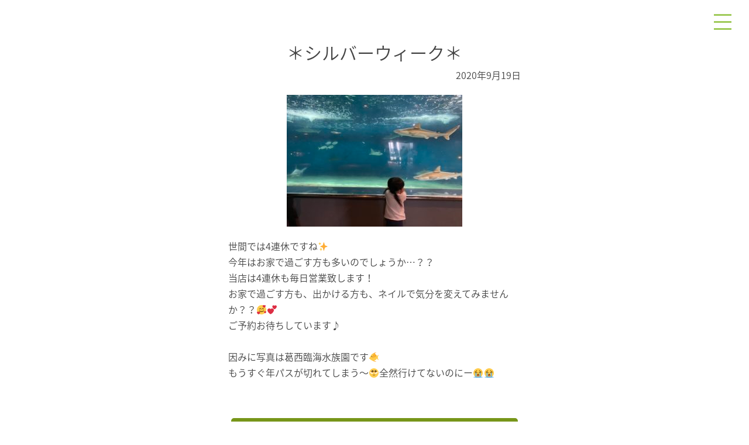

--- FILE ---
content_type: text/html; charset=UTF-8
request_url: https://nailsandalfon.com/%EF%BC%8A%E3%82%B7%E3%83%AB%E3%83%90%E3%83%BC%E3%82%A6%E3%82%A3%E3%83%BC%E3%82%AF%EF%BC%8A/
body_size: 6480
content:
<!DOCTYPE html>
<html lang="en">
<head>
    <meta charset="UTF-8">
    <meta name="viewport" content="width=device-width, initial-scale=1.0">
    <meta http-equiv="X-UA-Compatible" content="ie=edge">
    <link rel="stylesheet" href="https://cdnjs.cloudflare.com/ajax/libs/font-awesome/5.9.0/css/all.min.css" integrity="sha256-UzFD2WYH2U1dQpKDjjZK72VtPeWP50NoJjd26rnAdUI=" crossorigin="anonymous" />
    <script>
    (function(d) {
        var config = {
        kitId: 'syo7kdo',
        scriptTimeout: 3000,
        async: true
        },
        h=d.documentElement,t=setTimeout(function(){h.className=h.className.replace(/\bwf-loading\b/g,"")+" wf-inactive";},config.scriptTimeout),tk=d.createElement("script"),f=false,s=d.getElementsByTagName("script")[0],a;h.className+=" wf-loading";tk.src='https://use.typekit.net/'+config.kitId+'.js';tk.async=true;tk.onload=tk.onreadystatechange=function(){a=this.readyState;if(f||a&&a!="complete"&&a!="loaded")return;f=true;clearTimeout(t);try{Typekit.load(config)}catch(e){}};s.parentNode.insertBefore(tk,s)
    })(document);
    </script>
    <script src="https://ajax.googleapis.com/ajax/libs/jquery/3.4.1/jquery.min.js"></script>
    <!-- <link rel="stylesheet" href="css/reset.css">
    <link rel="stylesheet" href="css/style.css">
    <title>＊シルバーウィーク＊ | nailsandalfon</title> -->
    
<!-- All in One SEO Pack 3.3.3 によって Michael Torbert の Semper Fi Web Design[1284,1304] -->
<script type="application/ld+json" class="aioseop-schema">{"@context":"https://schema.org","@graph":[{"@type":"Organization","@id":"https://nailsandalfon.com/#organization","url":"https://nailsandalfon.com/","name":"nailsandalfon","sameAs":[]},{"@type":"WebSite","@id":"https://nailsandalfon.com/#website","url":"https://nailsandalfon.com/","name":"nailsandalfon","publisher":{"@id":"https://nailsandalfon.com/#organization"},"potentialAction":{"@type":"SearchAction","target":"https://nailsandalfon.com/?s={search_term_string}","query-input":"required name=search_term_string"}},{"@type":"WebPage","@id":"https://nailsandalfon.com/%ef%bc%8a%e3%82%b7%e3%83%ab%e3%83%90%e3%83%bc%e3%82%a6%e3%82%a3%e3%83%bc%e3%82%af%ef%bc%8a/#webpage","url":"https://nailsandalfon.com/%ef%bc%8a%e3%82%b7%e3%83%ab%e3%83%90%e3%83%bc%e3%82%a6%e3%82%a3%e3%83%bc%e3%82%af%ef%bc%8a/","inLanguage":"ja","name":"\uff0a\u30b7\u30eb\u30d0\u30fc\u30a6\u30a3\u30fc\u30af\uff0a","isPartOf":{"@id":"https://nailsandalfon.com/#website"},"image":{"@type":"ImageObject","@id":"https://nailsandalfon.com/%ef%bc%8a%e3%82%b7%e3%83%ab%e3%83%90%e3%83%bc%e3%82%a6%e3%82%a3%e3%83%bc%e3%82%af%ef%bc%8a/#primaryimage","url":"https://nailsandalfon.com/wp-content/uploads/2020/09/B4FEEC05-573A-4A3A-8FBC-F7AFEBE3381F.jpeg","width":640,"height":480},"primaryImageOfPage":{"@id":"https://nailsandalfon.com/%ef%bc%8a%e3%82%b7%e3%83%ab%e3%83%90%e3%83%bc%e3%82%a6%e3%82%a3%e3%83%bc%e3%82%af%ef%bc%8a/#primaryimage"},"datePublished":"2020-09-19T06:32:20+09:00","dateModified":"2020-09-19T06:32:20+09:00"},{"@type":"Article","@id":"https://nailsandalfon.com/%ef%bc%8a%e3%82%b7%e3%83%ab%e3%83%90%e3%83%bc%e3%82%a6%e3%82%a3%e3%83%bc%e3%82%af%ef%bc%8a/#article","isPartOf":{"@id":"https://nailsandalfon.com/%ef%bc%8a%e3%82%b7%e3%83%ab%e3%83%90%e3%83%bc%e3%82%a6%e3%82%a3%e3%83%bc%e3%82%af%ef%bc%8a/#webpage"},"author":{"@id":"https://nailsandalfon.com/author/hakaka_/#author"},"headline":"\uff0a\u30b7\u30eb\u30d0\u30fc\u30a6\u30a3\u30fc\u30af\uff0a","datePublished":"2020-09-19T06:32:20+09:00","dateModified":"2020-09-19T06:32:20+09:00","commentCount":0,"mainEntityOfPage":{"@id":"https://nailsandalfon.com/%ef%bc%8a%e3%82%b7%e3%83%ab%e3%83%90%e3%83%bc%e3%82%a6%e3%82%a3%e3%83%bc%e3%82%af%ef%bc%8a/#webpage"},"publisher":{"@id":"https://nailsandalfon.com/#organization"},"articleSection":"\u30d6\u30ed\u30b0","image":{"@type":"ImageObject","@id":"https://nailsandalfon.com/%ef%bc%8a%e3%82%b7%e3%83%ab%e3%83%90%e3%83%bc%e3%82%a6%e3%82%a3%e3%83%bc%e3%82%af%ef%bc%8a/#primaryimage","url":"https://nailsandalfon.com/wp-content/uploads/2020/09/B4FEEC05-573A-4A3A-8FBC-F7AFEBE3381F.jpeg","width":640,"height":480}},{"@type":"Person","@id":"https://nailsandalfon.com/author/hakaka_/#author","name":"hakaka_","sameAs":[],"image":{"@type":"ImageObject","@id":"https://nailsandalfon.com/#personlogo","url":"https://secure.gravatar.com/avatar/4d09f6db027293dc03b9b0f16f1f5dfb?s=96&d=mm&r=g","width":96,"height":96,"caption":"hakaka_"}}]}</script>
<link rel="canonical" href="https://nailsandalfon.com/＊シルバーウィーク＊/" />
<meta property="og:type" content="article" />
<meta property="og:title" content="＊シルバーウィーク＊ | nailsandalfon" />
<meta property="og:description" content="世間では4連休ですね✨ 今年はお家で過ごす方も多いのでしょうか…？？ 当店は4連休も毎日営業致します！ お家で過ごす方も、出かける方も、ネイルで気分を変えてみませんか？？🥰💕 ご予約お待ちしています♪ 因みに写真は葛西臨海水族園です🐠 もうすぐ年パスが切れてしまう〜🥺全然行けてないのにー😭😭" />
<meta property="og:url" content="https://nailsandalfon.com/＊シルバーウィーク＊/" />
<meta property="og:site_name" content="nailsandalfon" />
<meta property="og:image" content="https://nailsandalfon.com/wp-content/uploads/2020/09/B4FEEC05-573A-4A3A-8FBC-F7AFEBE3381F-300x225.jpeg" />
<meta property="article:published_time" content="2020-09-19T06:32:20Z" />
<meta property="article:modified_time" content="2020-09-19T06:32:20Z" />
<meta property="og:image:secure_url" content="https://nailsandalfon.com/wp-content/uploads/2020/09/B4FEEC05-573A-4A3A-8FBC-F7AFEBE3381F-300x225.jpeg" />
<meta name="twitter:card" content="summary" />
<meta name="twitter:title" content="＊シルバーウィーク＊ | nailsandalfon" />
<meta name="twitter:description" content="世間では4連休ですね✨ 今年はお家で過ごす方も多いのでしょうか…？？ 当店は4連休も毎日営業致します！ お家で過ごす方も、出かける方も、ネイルで気分を変えてみませんか？？🥰💕 ご予約お待ちしています♪ 因みに写真は葛西臨海水族園です🐠 もうすぐ年パスが切れてしまう〜🥺全然行けてないのにー😭😭" />
<meta name="twitter:image" content="https://nailsandalfon.com/wp-content/uploads/2020/09/B4FEEC05-573A-4A3A-8FBC-F7AFEBE3381F-300x225.jpeg" />
			<script type="text/javascript" >
				window.ga=window.ga||function(){(ga.q=ga.q||[]).push(arguments)};ga.l=+new Date;
				ga('create', 'UA-154443294-1', 'auto');
				// Plugins
				
				ga('send', 'pageview');
			</script>
			<script async src="https://www.google-analytics.com/analytics.js"></script>
			<!-- All in One SEO Pack -->
<link rel='dns-prefetch' href='//s.w.org' />
<link rel="alternate" type="application/rss+xml" title="nailsandalfon &raquo; ＊シルバーウィーク＊ のコメントのフィード" href="https://nailsandalfon.com/%ef%bc%8a%e3%82%b7%e3%83%ab%e3%83%90%e3%83%bc%e3%82%a6%e3%82%a3%e3%83%bc%e3%82%af%ef%bc%8a/feed/" />
		<script type="text/javascript">
			window._wpemojiSettings = {"baseUrl":"https:\/\/s.w.org\/images\/core\/emoji\/12.0.0-1\/72x72\/","ext":".png","svgUrl":"https:\/\/s.w.org\/images\/core\/emoji\/12.0.0-1\/svg\/","svgExt":".svg","source":{"concatemoji":"https:\/\/nailsandalfon.com\/wp-includes\/js\/wp-emoji-release.min.js?ver=5.3.20"}};
			!function(e,a,t){var n,r,o,i=a.createElement("canvas"),p=i.getContext&&i.getContext("2d");function s(e,t){var a=String.fromCharCode;p.clearRect(0,0,i.width,i.height),p.fillText(a.apply(this,e),0,0);e=i.toDataURL();return p.clearRect(0,0,i.width,i.height),p.fillText(a.apply(this,t),0,0),e===i.toDataURL()}function c(e){var t=a.createElement("script");t.src=e,t.defer=t.type="text/javascript",a.getElementsByTagName("head")[0].appendChild(t)}for(o=Array("flag","emoji"),t.supports={everything:!0,everythingExceptFlag:!0},r=0;r<o.length;r++)t.supports[o[r]]=function(e){if(!p||!p.fillText)return!1;switch(p.textBaseline="top",p.font="600 32px Arial",e){case"flag":return s([127987,65039,8205,9895,65039],[127987,65039,8203,9895,65039])?!1:!s([55356,56826,55356,56819],[55356,56826,8203,55356,56819])&&!s([55356,57332,56128,56423,56128,56418,56128,56421,56128,56430,56128,56423,56128,56447],[55356,57332,8203,56128,56423,8203,56128,56418,8203,56128,56421,8203,56128,56430,8203,56128,56423,8203,56128,56447]);case"emoji":return!s([55357,56424,55356,57342,8205,55358,56605,8205,55357,56424,55356,57340],[55357,56424,55356,57342,8203,55358,56605,8203,55357,56424,55356,57340])}return!1}(o[r]),t.supports.everything=t.supports.everything&&t.supports[o[r]],"flag"!==o[r]&&(t.supports.everythingExceptFlag=t.supports.everythingExceptFlag&&t.supports[o[r]]);t.supports.everythingExceptFlag=t.supports.everythingExceptFlag&&!t.supports.flag,t.DOMReady=!1,t.readyCallback=function(){t.DOMReady=!0},t.supports.everything||(n=function(){t.readyCallback()},a.addEventListener?(a.addEventListener("DOMContentLoaded",n,!1),e.addEventListener("load",n,!1)):(e.attachEvent("onload",n),a.attachEvent("onreadystatechange",function(){"complete"===a.readyState&&t.readyCallback()})),(n=t.source||{}).concatemoji?c(n.concatemoji):n.wpemoji&&n.twemoji&&(c(n.twemoji),c(n.wpemoji)))}(window,document,window._wpemojiSettings);
		</script>
		<style type="text/css">
img.wp-smiley,
img.emoji {
	display: inline !important;
	border: none !important;
	box-shadow: none !important;
	height: 1em !important;
	width: 1em !important;
	margin: 0 .07em !important;
	vertical-align: -0.1em !important;
	background: none !important;
	padding: 0 !important;
}
</style>
	<link rel='stylesheet' id='wp-block-library-css'  href='https://nailsandalfon.com/wp-includes/css/dist/block-library/style.min.css?ver=5.3.20' type='text/css' media='all' />
<link rel='stylesheet' id='foobox-free-min-css'  href='https://nailsandalfon.com/wp-content/plugins/foobox-image-lightbox/free/css/foobox.free.min.css?ver=2.7.8' type='text/css' media='all' />
<link rel='stylesheet' id='reset-css'  href='https://nailsandalfon.com/wp-content/themes/nailsandalfon-wp/css/reset.css?ver=1.0.0' type='text/css' media='all' />
<link rel='stylesheet' id='style-css'  href='https://nailsandalfon.com/wp-content/themes/nailsandalfon-wp/css/style.css?ver=1.0.0' type='text/css' media='all' />
<script type='text/javascript' src='https://nailsandalfon.com/wp-includes/js/jquery/jquery.js?ver=1.12.4-wp'></script>
<script type='text/javascript' src='https://nailsandalfon.com/wp-includes/js/jquery/jquery-migrate.min.js?ver=1.4.1'></script>
<script type='text/javascript'>
/* Run FooBox FREE (v2.7.8) */
var FOOBOX = window.FOOBOX = {
	ready: true,
	preloadFont: false,
	disableOthers: false,
	o: {wordpress: { enabled: true }, countMessage:'image %index of %total', excludes:'.fbx-link,.nofoobox,.nolightbox,a[href*="pinterest.com/pin/create/button/"]', affiliate : { enabled: false }},
	selectors: [
		".foogallery-container.foogallery-lightbox-foobox", ".foogallery-container.foogallery-lightbox-foobox-free", ".gallery", ".wp-block-gallery", ".wp-caption", ".wp-block-image", "a:has(img[class*=wp-image-])", ".foobox"
	],
	pre: function( $ ){
		// Custom JavaScript (Pre)
		
	},
	post: function( $ ){
		// Custom JavaScript (Post)
		
		// Custom Captions Code
		
	},
	custom: function( $ ){
		// Custom Extra JS
		
	}
};
</script>
<script type='text/javascript' src='https://nailsandalfon.com/wp-content/plugins/foobox-image-lightbox/free/js/foobox.free.min.js?ver=2.7.8'></script>
<link rel='https://api.w.org/' href='https://nailsandalfon.com/wp-json/' />
<link rel="EditURI" type="application/rsd+xml" title="RSD" href="https://nailsandalfon.com/xmlrpc.php?rsd" />
<link rel="wlwmanifest" type="application/wlwmanifest+xml" href="https://nailsandalfon.com/wp-includes/wlwmanifest.xml" /> 
<link rel='prev' title='ニュアンスネイル&#x2728;' href='https://nailsandalfon.com/%e3%83%8b%e3%83%a5%e3%82%a2%e3%83%b3%e3%82%b9%e3%83%8d%e3%82%a4%e3%83%ab%e2%9c%a8/' />
<link rel='next' title='キューティクルオイルの販売始めました&#x2728;' href='https://nailsandalfon.com/%e3%82%ad%e3%83%a5%e3%83%bc%e3%83%86%e3%82%a3%e3%82%af%e3%83%ab%e3%82%aa%e3%82%a4%e3%83%ab%e3%81%ae%e8%b2%a9%e5%a3%b2%e5%a7%8b%e3%82%81%e3%81%be%e3%81%97%e3%81%9f%e2%9c%a8/' />
<meta name="generator" content="WordPress 5.3.20" />
<link rel='shortlink' href='https://nailsandalfon.com/?p=961' />
<link rel="alternate" type="application/json+oembed" href="https://nailsandalfon.com/wp-json/oembed/1.0/embed?url=https%3A%2F%2Fnailsandalfon.com%2F%25ef%25bc%258a%25e3%2582%25b7%25e3%2583%25ab%25e3%2583%2590%25e3%2583%25bc%25e3%2582%25a6%25e3%2582%25a3%25e3%2583%25bc%25e3%2582%25af%25ef%25bc%258a%2F" />
<link rel="alternate" type="text/xml+oembed" href="https://nailsandalfon.com/wp-json/oembed/1.0/embed?url=https%3A%2F%2Fnailsandalfon.com%2F%25ef%25bc%258a%25e3%2582%25b7%25e3%2583%25ab%25e3%2583%2590%25e3%2583%25bc%25e3%2582%25a6%25e3%2582%25a3%25e3%2583%25bc%25e3%2582%25af%25ef%25bc%258a%2F&#038;format=xml" />
<!-- Favicon Rotator -->
<link rel="shortcut icon" href="https://nailsandalfon.com/wp-content/uploads/2020/01/favicon.ico" />
<!-- End Favicon Rotator -->
<!-- All in one Favicon 4.7 --></head>
<body>
<!------------------------

    Header

-------------------------->
<header>
    <header class="header-inner">

<!------------------------------

    Navigation

-------------------------------->

<div class="Toggle">
    <span></span>
    <span></span>
    <span></span>
</div>
<div class="nav">
    <ul class="nav-list">
        <li><a href="https://nailsandalfon.com/" class="nav-link top-link">サイトトップ</a></li>
        <li><a href="https://nailsandalfon.com/#about" class="nav-link ">特徴</a></li>
        <li><a href="https://nailsandalfon.com/menu/" class="nav-link">ネイルメニュー</a></li>
        <li><a href="https://nailsandalfon.com/category/accessory/" class="nav-link">アクセサリー販売</a></li>
        <li><a href="https://nailsandalfon.com/category/blog/" class="nav-link">ブログ</a></li>
        <li><a href="#footer" class="nav-link">サロン情報</a></li>
        <li><hr class="nav-hr"></li>
        <li><a href="https://nailsandalfon.com/howto/" class="nav-link">初めてご来店される方へ</a></li>
        <li class="nav-inquiry-title"><a href="https://nailsandalfon.com/reservation-guide/">ご予約・お問い合わせ</a></li>
        <li><a href="https://lin.ee/u4U6LMj" class="nav-link" style="display:flex;justify-content:center;"><i class="fab fa-line" style="margin-top:3px;"></i><p>公式LINE</p></a>
        </li>
    </ul>
</div>
</header>
    
<style>
.nav-link{
    margin-top:20px;
}

</style>
    
<!------------------------------

    /Navigation

-------------------------------->

</header>
<!------------------------

    /Header

--------------------------><div id="single">
			<style type="text/css">

    .container{
        width:980px;
        margin:0 auto;
        padding:64px 20px 80px;
    }
    .page-title{
    font-size: 3rem;
    text-align: center;
}
    .contents{
        width:500px;
        margin:0 auto;
    }

    .day{
        text-align:right;
    }

    p{
        font-size:1.6rem;
    }

    img{
        margin:20px auto;
        display:block;
        width:300px;
        height:auto;
        object-fit: cover;
    }

    .text{
        margin-top:20px;
    }

    .header{
        position: fixed;
    }

    .btn{
        margin-top:64px;
    }

    @media screen and (max-width: 559px) {


        .container{
        width:calc(100% - 40px);
    }
        .contents{
            width:100%;
        }

        img{
            width:100%;
        }


</style>

 
 <section id="content">
 <div id="content-wrap" class="container">
 <div id="main" class="col-md-9">
                <h1 class="page-title">＊シルバーウィーク＊</h1>

          <section class="contents">
          <p class="day">2020年9月19日</p>
          <div class="text">
            <img src="https://nailsandalfon.com/wp-content/uploads/2020/09/B4FEEC05-573A-4A3A-8FBC-F7AFEBE3381F-300x225.jpeg" alt="" width="300" height="225" class="alignnone size-medium wp-image-962" srcset="https://nailsandalfon.com/wp-content/uploads/2020/09/B4FEEC05-573A-4A3A-8FBC-F7AFEBE3381F-300x225.jpeg 300w, https://nailsandalfon.com/wp-content/uploads/2020/09/B4FEEC05-573A-4A3A-8FBC-F7AFEBE3381F.jpeg 640w" sizes="(max-width: 300px) 100vw, 300px" />
世間では4連休ですね&#x2728;<br>
今年はお家で過ごす方も多いのでしょうか…？？<br>
当店は4連休も毎日営業致します！<br>
お家で過ごす方も、出かける方も、ネイルで気分を変えてみませんか？？&#x1f970;&#x1f495;<br>
ご予約お待ちしています♪<br><br>
因みに写真は葛西臨海水族園です&#x1f420;<br>
もうすぐ年パスが切れてしまう〜&#x1f97a;全然行けてないのにー&#x1f62d;&#x1f62d;          </div>
            
          </section>
       </div>
 <a href="https://nailsandalfon.com//category/blog/" class="btn">ブログ一覧<i class="fas fa-chevron-right"></i></a>


 </div>
 </div>
 </section>

<!------------------------

    footer

-------------------------->
<footer id="footer">
    <div class="footer-logo-wrap">
        <h3 class="footer-logo"><a href="https://nailsandalfon.com/">nailsandalfon</a></h3>
        <p class="footer-text">千葉県 八千代市 八千代台にある<br>子連れ歓迎のプライベートネイルサロン</p>
    </div>
    <div class="footer-flex">
        <div class="footer-left">

            <div class="footer-info-wrap">
                <dl class="footer-info">
                    <dt>住所</dt>
                    <dd>千葉県八千代市八千代台北<br>ジロー珈琲そば<br>※詳細は予約確定後にお伝え</dd>
                </dl>
                <dl class="footer-info">
                    <dt>アクセス</dt>
                    <dd><span class="m-right">京成本線</span><br class="pc-none">八千代台駅から徒歩15分<br>
                        駐車スペースあり</dd>
                </dl>
                <dl class="footer-info">
                    <dt>営業時間</dt>
                    <dd>9:00〜18:00<br>
                        不定休</dd>
                </dl>
            </div>
        </div>

        <div class="footer-right">
            <ul class="footer-inquiry">
                <li><a href="https://lin.ee/u4U6LMj"><i class="fab fa-line"></i><span>LINE公式アカウント</span></a></li>
                <li><a href="https://nailsandalfon.com/reservation-guide/"><i class="far fa-paper-plane"></i><span>ご予約・お問い合わせ</span></a></li>
            </ul>
            <ul class="footer-sns">
                <li><a href="https://twitter.com/nailsandalfon" target="_blank"><i class="fab fa-twitter-square"></i><span>Twitter</span></a></li>
                <li><a href="https://www.instagram.com/nail_sandalfon/" target="_blank"><i class="fab fa-instagram"></i><span>Instagram</span></a></li>
            </ul>
        </div>
    </div>
    <small>&copy;2020 nailsandalfon</small>
</footer>
<script type='text/javascript' src='https://nailsandalfon.com/wp-includes/js/wp-embed.min.js?ver=5.3.20'></script>
</body>
<script type="text/javascript">

    $(function() {

    $('.Toggle').click(function() {
    $(this).toggleClass('active');
    if ($(this).hasClass('active')) {
    $('.nav').addClass('active');
    $('.header').css({'position':'fixed','top':'0','left':'0'});
    } else {
    $('.nav').removeClass('active');
    }


    });
    });

$('.nav a').on('click', function() {
    $('.nav').toggleClass('active');
    $(".Toggle").toggleClass('active');
})



</script>

</html>
	</div>


--- FILE ---
content_type: text/css
request_url: https://nailsandalfon.com/wp-content/themes/nailsandalfon-wp/css/style.css?ver=1.0.0
body_size: 3885
content:
@charset "utf-8";

html{
    font-size:62.5%;
    visibility: hidden;
}

html.wf-active {
    visibility: visible;
  }

body{
    font-family: noto-sans-cjk-jp, sans-serif;
    font-weight: 300;
    font-style: normal;
    font-size:1.6rem;
    color: #444444;
    line-height: 1.7;
}



.section{
    padding: 40px 0 80px;
}

.section-inner{
    width:calc(100% - 40px);
    margin: 0 auto;

}


.green{
    background-color:rgba(160,202,90,0.1);
}

.section-title-wrap{
    text-align: center;
}

.section-title{
    font-size:2.8rem;
    font-family: source-han-serif-japanese, serif;
    font-weight: 600;
    font-style: normal;
    color:#222222;
    background: linear-gradient(transparent 50%, #FFFAAD 50%);
    display: inline;
}

.section-img{
    display: block;
    width: 86px;
    margin: 12px auto 0;
}

.btn{
    display: block;
    text-align: center;
    background-color: #779619;
    color:#fff;
    width: 50%;
    padding: 20px 0;
    margin: 32px 0 0 auto;
    font-weight: 300;
    border-radius: 5px;
}

.btn:hover{
    opacity: 0.9;
}

.btn i{
    padding-left: 10px;
}

.sp-none{
    display: none;
}
/***************************
*
* Hero-area
*
****************************/

.hero-area{
    width: 100vw;
    height: 100vh;
}

.hero-img{
    width: 100vw;
    height: 100vh;
    object-fit: cover;
    object-position: 65% 100%;
    position: relative;
}

.hero-logo{
    width: 30%;
    position: absolute;
    top: 50%;
    left: 50%;
    transform: translate3d(-50%,-50%,0);
    border-radius: 50%;
}

.hero-text-left{
    position: absolute;
    top:20%;
    padding: 20px;
    font-size:5vw;
    background-color:rgba(255,255,255,0.9);
    font-family: source-han-serif-japanese, serif;
}

.hero-text-right{
    position: absolute;
    bottom:10%;
    right: 0;
    background-color:rgba(255,255,255,0.9);
    font-family: source-han-serif-japanese, serif;
    padding: 20px;
    font-size:5vw;
    text-align: right;
    line-height: 40px;
}


/***************************
*
* /Hero-area
*
****************************/


/***************************

Header

****************************/

header{
    width: 100%;
    height: 52px;
    color:#ffffff;
    position: fixed;
    z-index: 100;
}



.header-top{
    display: none;
}

.header-menu{
    display: none;
}

.header-logo-sp{
    font-size:3rem;
    font-family: coquette, sans-serif;
    font-weight: 400;
    font-style: normal;
    line-height: 52px;
    text-align: center;
}

.header-logo-sp a{
    color: #ffffff;
}


.Toggle {
    position: relative;
    display: block;
    width: 30px;
    height: 30px;
    position: fixed;
    top:11px;
    right:20px;
    text-align: right;
    cursor: pointer;
    z-index: 150;
}

.Toggle span {
    display: block;
    position: absolute;
    width: 100%;
    border-bottom: solid 3px #A0CA5A;
    -webkit-box-shadow: 0 1px 0 #ffffff;
    -moz-box-shadow: 0 1px 0 #ffffff;
    box-shadow: 0 1px 0 #ffffff;
    -webkit-transition: .35s ease-in-out;	/*変化の速度を指定*/
    -moz-transition: .35s ease-in-out;		/*変化の速度を指定*/
    transition: .35s ease-in-out;			/*変化の速度を指定*/
}

.Toggle span:nth-child(1) {
    top: 3px;
}

.Toggle span:nth-child(2) {
    top: 15px;
}

.Toggle span:nth-child(3) {
    top: 27px;
}

.Toggle.active span:nth-child(1) {
    border-bottom: solid 3px #fff;
    -webkit-box-shadow: none;
    -moz-box-shadow: none;
    box-shadow: none;
    top: 15px;
    -webkit-transform: rotate(-45deg);
    -moz-transform: rotate(-45deg);
    transform: rotate(-45deg);
}

.Toggle.active span:nth-child(2),
.Toggle.active span:nth-child(3) {
    border-bottom: solid 3px #fff;
    -webkit-box-shadow: none;
    -moz-box-shadow: none;
    box-shadow: none;
    top: 15px;
    -webkit-transform: rotate(45deg);
    -moz-transform: rotate(45deg);
    transform: rotate(45deg);
}

.nav{
    display: block;
    position: fixed;
    top: 0;
    right: 0;
    z-index: 80;
    width: 310px;
    background-color:rgba(160,202,90,0.95);
    transform: translateX(100%);
    transition: all 0.6s;
    height: 540px;
}

.nav.active{
    transform: translateX(0%);
    }

.nav-list{
    margin-top: 50px;
}

.nav-link{
    display: block;
    text-align: center;
    margin-top: 32px;
    font-size: 1.6rem;
    color: #fff;
    text-transform: uppercase;
}


.nav-link.top-link{
    margin-top: 0;
}

.nav-inquiry-title a{
    color:#fff;
}

.nav-link p{
    display: inline-block;
    margin-top: -2px;
}

.nav-link i{
    font-size:2rem;
    margin-right: 5px;
    margin-top: 4px;
}

.nav-link.line{
    margin-top: 0;
}



.nav-hr{
    width: calc(100% - 20px);
    margin: 24px auto 0;
    border: solid #ffffff 1px;

}

.howTo-link{
    text-align: center;
}

.line-text{
    font-size: 1.4rem;
}


.nav-inquiry-title{
    font-size:1.6rem;
    margin-top: 24px;
    text-align: center;
}

.nav-btn{
    width: 74px;
    border: solid #ffffff 1px;
    margin-top: 24px;
    padding: 15px 4px 12px;
    line-height: 30px;
    background-color: #A0CA5A;
}

.nav-btn i{
    font-size: 2.5rem;
}


/***************************

/Header

****************************/




/***************************

ABOUT

****************************/
.about-lead{
    font-size: 2rem;
    text-align: center;
    line-height: 36px;
}

.about-logo{
    font-size:4rem;
    font-family: coquette, sans-serif;
    font-weight: 400;
    color: #A0CA5A;
    display: block;
}

.about-logo-rt{
    font-size:1.4rem;
    color: #A0CA5A;
    margin-bottom: -10px;
}

.about-emphasis{
    font-size: 2.4rem;
    font-weight:500;
    background: linear-gradient(transparent 50%, #FFFAAD 50%);
}

.about-title{
    display: flex;
    justify-content: center;
    align-items: center;
    margin-top: 48px;
}

.about-title:first-of-type{
    margin-top: 64px;
}

.about-title p{
    font-size:2rem;
    font-weight: 500;
    color: #222222;
}

.about-title img{
    height: 40px;
}

.about-img{
    width: 100%;
    margin-top: 10px;
    border-radius: 5px;
}

.about-text{
    margin-top: 10px;
}

.about-point{
    background: linear-gradient(transparent 70%, #FFFAAD 70%);
}

.notice{
    font-size:1.4rem;
}

/***************************

/ABOUT

****************************/

/***************************

MENU

****************************/
.menu-list{
    margin-top: 12px;
}

.menu-item{
    background-color: #ffffff;
    width: 100%;
    margin-top: 20px;
    position: relative;
    border-radius: 5px;

}

.menu-flex{
    display: flex;
    align-items: center;
}


.menu-img{
    width: calc(50% - 20px);
    padding: 14px;
    border-radius: 18px;
}

.menu-text{
    padding: 14px;
    height: auto;
    color:#444444;
}

.menu-title{
    text-decoration:underline;
}

.menu-title.no-under{
    text-decoration:none;
}

.menu-price{
    position: absolute;
    bottom:14px;
    right:14px;
}

/***************************

/MENU

****************************/


/***************************

accessorry

****************************/
.accessorry-text{
    margin-top: 12px;
}

.accessorry-list{
    margin-top: 14px;
    display: flex;
    flex-wrap:wrap;
    justify-content: space-between;
}

.accessorry-list li{
    width: calc(50% - 5px);
    margin-top: 5px;
}

.accessorry-img img{
    width: 100%;
    height:auto;
    border-radius: 5px;
}

/***************************

/accessorry

****************************/



/***************************

BLOG

****************************/
.blog-list{
    margin-top: 12px;
}

.blog-item{
    background-color: #fff;
    margin-top: 20px;
    border-radius: 5px;
}



.blog-img a img{
    width: calc(100% - 32px);
    height: 50vw;
    padding: 16px 16px 0;
    object-fit: cover;
}

.blog-content{
    padding: 0 16px 16px;
}

.blog-title a{
    font-size:1.8rem;
    color:#222;
    margin-top: 7px;
    text-decoration:underline;
}

.blog-date a{
    text-decoration:none;
    color:#444;
    font-size:1.4rem;
    text-align: right;
}

.blog-text{
    margin-top: 7px;
    font-size:1.4rem;
    line-height: 20px;
}

.blog-text a{
    color:#444;
    text-decoration:underline;
}

.blog-text img{
    display: none;
}

/***************************

/BLOG

****************************/



/***************************

Footer

****************************/
footer{
    background-color: #A0CA5A;
    color:#fff;
    padding-bottom: 32px;
}

.footer-flex{
    width: calc(100% - 40px);
    margin: 0 auto;
}

.footer-logo{
    font-size:3.4rem;
    font-family: coquette, sans-serif;
    font-weight: 400;
    font-style: normal;
    text-align: center;
    padding-top: 40px;
}

.footer-logo a{
    color: #fff;
}

.footer-text{
    font-size:1.4rem;
    text-align: center;
    margin-top: 10px;
}

.footer-info-wrap{
    margin-top: 24px;
}

.footer-info{
    display: flex;
    margin-top: 20px;
}

.footer-info dt{
    width: 30%;
    font-weight: 700;
}

.footer-info dd{
    width: 70%;
}

.footer-inquiry{
    margin: 32px auto 0;
}

.footer-inquiry li{
    margin-top: 14px;
}

.footer-inquiry li a{
    color:#fff;
    display: flex;
    align-items: center;
}

.footer-inquiry li a span{
    text-decoration:underline;
}

.footer-inquiry li a i{
    font-size:2rem;
    margin-right: 5px;
    width: 26px;
    margin-top: 6px;
}

.footer-sns{
    margin-top: 32px;
}

.footer-sns li{
    margin-top: 14px;
}

.footer-sns li a{
    color:#fff;
    display: flex;
    align-items: center;
}

.footer-sns li a span{
    text-decoration:underline;
}

.footer-sns li a i{
    font-size:2rem;
    margin-right: 5px;
    width: 26px;
    margin-top: 6px;
}

small{
    display: block;
    font-size: 1.4rem;
    text-align: center;
    margin-top: 60px;
}
/***************************

Footer

****************************/

/***************************

page-menu

****************************/

.nailmenu-title-wrap{
    display: flex;
    justify-content: center;
    align-items: center;
    margin-top: 32px;

}

.nailmenu-title{
    font-size:2.4rem;
    font-family: source-han-serif-japanese, serif;
    font-weight: 500;
    font-style: normal;
    color:#222222;

}

.nailmanu-title-img{
    height: 40px;
}

.menu-off-wrap{
    margin-top: 20px;
    font-size: 1.6rem;
    display: flex;
    padding: 0 30px;
}

.menu-off-border{
    flex: auto;
    }

.menu-off-border hr{
    position: relative;
    top: calc(50% - 1px);
    margin: 0 10px;
    border: none;
    border-top: dotted 2px #444444;
    }

.nailmenu-title-wrap.menu-page{
    margin-top: 60px;
}

.btn.page{
    margin-top: 64px;
}
/***************************

/page-menu

****************************/


/***************************

page-howto

****************************/
.howto-text{
    margin-top: 24px;
}

.howto-title-wrap{
    text-align: center;
    margin-top: 60px;
}



.howto-title{
    font-size:2rem;
    text-align: center;
    color:#222222;
    background: linear-gradient(transparent 70%, #FFFAAD 70%);
    display: inline;
}

.howto-title.line{
    margin-top: 40px;
}

.howto-list{
    margin-top: 20px;
}

.howto-item{
    background-color: #fff;
    width: 100%;
    margin: 24px auto 0;
    border-radius: 10px;
}

.howto-item:first-of-type{
    margin-top: 0;
}

.howto-img{
    display: block;
    width: calc(100% - 20px);
    margin: 0 auto;
    padding: 10px 0 0;
}


.howto-item-text{
    padding: 0;
}

.howto-item-text.line{
    padding: 10px 20px 20px;
}


.howto-item-text a{
    color:#444444;
    text-decoration:underline;
}

.howto-item-text span{
    font-size:1.4rem;
}

/***************************

/page-howto

****************************/

/***************************

page-resevation-guide

****************************/
.reservation-guide-text{
    margin-top: 32px;
}

.reservation-guide-text p{
    margin-top: 10px;
}

.reservation-guide-text p:last-of-type{
    margin-top: 40px;
}

.reservation-guide-text > div a:first-of-type{
    display: block;
    width: 80%;
    background-color: #000;
    text-align: center;
    color: #fff;
    margin: 16px auto 20px;
    padding: 8px 0;
    border-radius: 8px;
    font-size: 18px;
    font-family: "source-han-serif-japanese", serif;
}

.reservation-guide-text a img{
    width: 80%;
    display: block;
    margin: 10px auto 0;
}

.small-text{
    font-size:1.4rem;
}

.small-text a{
    color:#444;
    text-decoration:underline;
}

.reservation-guide-btn{
    margin-top: 32px;
    display: flex;
    justify-content: space-between;
}

.btn.resevation-guide{
    width: 45%;
    margin:0;
}

/***************************************************

PC

****************************************************/


@media screen and (min-width:1024px) {
	.section{
        width: 980px;
        margin: 0 auto;
        padding: 50px 0 100px;
    }

    .pc-none{
        display: none;
    }
    .sp-none{
        display: block;
    }

    .btn{
        margin: 40px auto 0;
    }
    .hero-img{
        object-position: 50% 35%;
    }

    .hero-logo{
        width: 150px;
    }

    .hero-text-left{
        font-size:32px;
        padding: 30px 30px 30px 200px;
    }

    .hero-text-right{
        font-size:32px;
        padding: 30px 200px 30px 30px;
    }

    .Toggle {
        top:21px;
        right:30px;
    }

    .nav{
        height:100vh;
    }

    header{
        height: auto;
        background-color: #fff;
        position: static;
    }

    .header-top{
        height: 100px;
        display: block;
        background-color: #A0CA5A;

    }

    .header-top-flex{
        width: 980px;
        height: 100px;
        margin: 0 auto;
        display: flex;
        align-items: center;
        justify-content: space-between;
    }

    .header-logo{
        font-size:3.4rem;
        font-family: coquette, sans-serif;
        font-weight: 400;
        font-style: normal;
        line-height: 42px;
        text-align: center;
    }

    .header-inquiry a{
        display: flex;
        align-items: center;
        color: #fff;
    }

    .header-inquiry li{
        margin-top: 14px;
    }

    .header-inquiry li:first-of-type{
        margin-top: 0px;
    }

    .header-inquiry a i{
        font-size:2rem;
        width: 30px;
    }

    .header-inquiry a span{
        text-decoration:underline;
    }




    .header-menu{
        display: flex;
        height:52px;
        width: 980px;
        margin: 0 auto;

    }

    .header-menu li {
        width: 196px;
        text-align: center;
        border-right:solid 1px #A0CA5A;
    }

    .header-menu li:first-of-type{
        border-left:solid 1px #A0CA5A;
    }

    .header-menu li a{
        width:196px;
        color:#444444;
        line-height: 52px;
    }

    .header-logo-sp{
        display: none;
    }


    .about-title img{
        display: none;
    }

    .about-flex{
        display: flex;
        margin-top: 80px;
        align-items: center;
    }

    .about-content{
        width: 50%;
        height:290px;
    }

    .about-title:first-of-type{
        margin-top: 0;
    }
    .about-content.baby{
        background-image: url(../img/icon/baby.png);
        background-size:40% auto;
        background-repeat: no-repeat;
    }

    .about-content.price{
        order:1;
        background-image: url(../img/icon/money.png);
        background-size:40% auto;
        background-repeat: no-repeat;
        background-position: right top;
    }

    .about-content.claw{
        background-image: url(../img/icon/claw.png);
        background-size:40% auto;
        background-repeat: no-repeat;
    }

    .bg-mask {
        height: 100%;
        background: rgba(255,255,255,0.5);
        display: flex;
        flex-direction: column;
        justify-content: center;
      }


    .about-text{
        padding: 20px 40px 0;
    }

    .about-img{
        width: 50%;
    }

    .menu-list{
        display: flex;
        flex-wrap:wrap;
        justify-content: space-between;
    }

    .menu-item{
        width: 300px;
        height: 320px;
    }

    .menu-img{
        width: 273px;
        height: 200px;
        object-fit: cover;
        padding-bottom: 0;
    }

    .menu-flex{
        display: block;
    }

    .menu-text{
        padding: 0 20px;
        margin-top: 5px;
    }

    .accessorry-text{
        text-align: center;
    }

    .accessorry-list li{
        width: 300px;
        height: 300px;
        margin-top: 20px;
    }
    .blog-list{
        margin-top: 32px;
    }


    .blog-item{
        display: flex;
        margin-top: 32px;
    }

    .blog-img a img{
        padding: 20px;
        width: 273px;
        height: 273px;
        object-fit: cover;
    }

    .blog-content{
        padding: 40px;
    }

    .blog-date{
        text-align-last: left;
    }

    .footer-flex{
        width: 800px;
        margin: 0 auto;
        display: flex;
        justify-content: center;
    }

    .m-right{
        margin-right: 20px;
    }

    .m-right2{
        margin-right: 36px;
    }

    .footer-left{
        width: 60%;
    }

    .footer-right{
        width: 40%;
    }
    .footer-inquiry{
        margin: 24px auto 0;
    }

    .footer-info dt{
        width: 15%;
        font-weight: 700;
    }

    .footer-info dd{
        width: 75%;
    }

    .menu-list.menu-page{
        justify-content: flex-start;
    }

    .menu-list.menu-page li{
        margin-right: 20px;
    }

    .menu-list.menu-page li:last-of-type{
        margin-right: 0px;
    }

    .nailmenu-title-wrap.menu-page{
        margin-top: 80px;
    }

    .menu-off-wrap{
        width: 500px;
        margin: 20px auto 0;
    }

    .howto-item{
        display: flex;
        align-items: center;
    }

    .howto-img{
        width: 40%;
        padding: 30px;
    }

    .howto-item-text-wrap{
        width: 60%;
        padding: 30px;
        display: flex;
        align-items: center;
    }

    .howto-wrap{
        width: 60%;
        margin: 0 auto;
    }

    .reservation-guide-text{
        text-align: center;
    }



    .small-text{
        font-size:1.4rem;
    }

    .reservation-guide-btn{
        margin: 32px auto 0;
        display: flex;
        justify-content: space-between;
        width: 500px;
    }

    .btn.resevation-guide{
        width: 45%;
        margin:0;
    }
    .reservation-guide-text a img{
        width: 300px;
    }

    .reservation-guide-text > div{
        display: flex;
        justify-content: space-between;
        align-items: center;
        margin-top: 32px;
    }

    .reservation-guide-text > div a:first-of-type,.reservation-guide-text > div a{
        display: block;
        width: 45%;
        margin: 0;
    }

    .reservation-guide-text a img{
        width: 100%;
        display: block;
        margin: 10px auto 0;
        margin: 0;
    }


}


--- FILE ---
content_type: text/plain
request_url: https://www.google-analytics.com/j/collect?v=1&_v=j102&a=240611955&t=pageview&_s=1&dl=https%3A%2F%2Fnailsandalfon.com%2F%25EF%25BC%258A%25E3%2582%25B7%25E3%2583%25AB%25E3%2583%2590%25E3%2583%25BC%25E3%2582%25A6%25E3%2582%25A3%25E3%2583%25BC%25E3%2582%25AF%25EF%25BC%258A%2F&ul=en-us%40posix&sr=1280x720&vp=1280x720&_u=IEBAAEABAAAAACAAI~&jid=1566500668&gjid=671474678&cid=1913207626.1768529506&tid=UA-154443294-1&_gid=1167357229.1768529506&_r=1&_slc=1&z=1186087306
body_size: -451
content:
2,cG-1X0J2L0Q4T